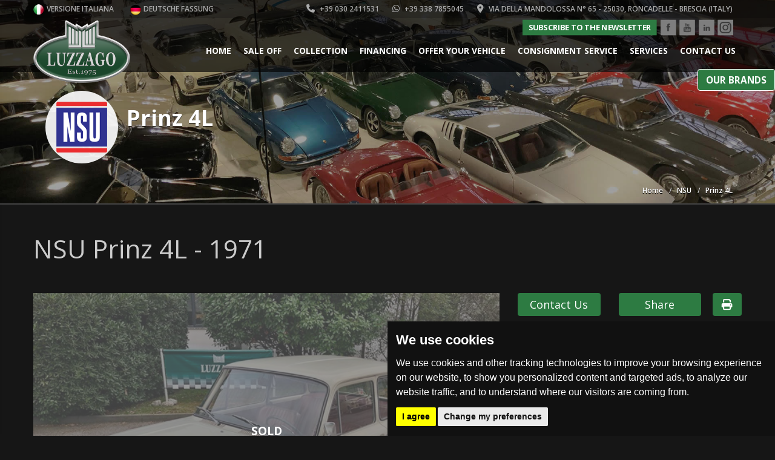

--- FILE ---
content_type: text/html; charset=UTF-8
request_url: https://luzzago.com/en/nsu-cars/prinz-4l-216
body_size: 78426
content:
<!doctype html>
<!--[if IE 7 ]> <html lang="en" class="ie7"> <![endif]-->
<!--[if IE 8 ]> <html lang="en" class="ie8"> <![endif]-->
<!--[if IE 9 ]> <html lang="en" class="ie9"> <![endif]-->
<!--[if (gt IE 9)|!(IE)]><!-->
<html lang="en">
<!--<![endif]-->
<head>
<!-- Google tag (gtag.js) -->
<script async src="https://www.googletagmanager.com/gtag/js?id=G-7KWVSP5SWK" type="text/plain" cookie-consent="tracking"></script>
<script type="text/plain" cookie-consent="tracking">
  window.dataLayer = window.dataLayer || [];
  function gtag(){dataLayer.push(arguments);}
  gtag('js', new Date());

  gtag('config', 'G-7KWVSP5SWK');
</script>

<meta charset="utf-8">
<meta name="viewport" content="width=device-width, initial-scale=1, maximum-scale=5">
<link rel="shortcut icon" href="/img/favicon.png" type="image/x-icon">
<link rel="icon" href="/img/favicon.png" type="image/x-icon">

<!-- Bootstrap core CSS -->
<link href="/css/bootstrap.min.css" rel="stylesheet">

<!-- HTML5 shiv and Respond.js IE8 support of HTML5 elements and media queries -->
<!--[if lt IE 9]>
      <script src="js/html5shiv.js"></script>
      <script src="js/respond.min.js"></script>
    <![endif]-->

<link rel="stylesheet" type="text/css" href="https://fonts.googleapis.com/css?family=Yellowtail%7COpen%20Sans%3A400%2C300%2C600%2C700%2C800" media="screen" />
<!-- Custom styles for this template -->
<link href="/css/font-awesome.min.css" rel="stylesheet" type="text/css" media="all">
<link rel="stylesheet" href="/css/flexslider.css" type="text/css" media="screen" />
<link rel="stylesheet" href="/css/jquery.bxslider.css" type="text/css" media="screen" />
<link href="/css/jquery.fancybox.min.css" rel="stylesheet">
<link href="/css/jquery.selectbox.css" rel="stylesheet">

<link href="/css/mobile.css" rel="stylesheet">
<link rel="stylesheet" type="text/css" href="/css/settings.css" media="screen" />
<link href="/css/animate.min.css" rel="stylesheet">
<link href="/css/ts.css" type="text/css" rel="stylesheet">
<link href="/css/style.css?v=2" rel="stylesheet">

<script src="/js/fontawesome.js"></script>

<meta name="facebook-domain-verification" content="jjff8vc65f24mn38tafgyf2slrbztn" />

<!-- Facebook Pixel Code -->
<script type="text/plain" cookie-consent="targeting">
!function(f,b,e,v,n,t,s)
{if(f.fbq)return;n=f.fbq=function(){n.callMethod?
n.callMethod.apply(n,arguments):n.queue.push(arguments)};
if(!f._fbq)f._fbq=n;n.push=n;n.loaded=!0;n.version='2.0';
n.queue=[];t=b.createElement(e);t.async=!0;
t.src=v;s=b.getElementsByTagName(e)[0];
s.parentNode.insertBefore(t,s)}(window,document,'script',
'https://connect.facebook.net/en_US/fbevents.js');
 fbq('init', '834132207660310'); 
fbq('track', 'PageView');
</script>
<noscript>
 <img height="1" width="1" 
src="https://www.facebook.com/tr?id=834132207660310&ev=PageView
&noscript=1"/>
</noscript>
<!-- End Facebook Pixel Code -->


<title>NSU Prinz 4L Classic Cars for sale at Luzzago 1975 in Brescia</title>

<meta property="og:image" content="https://luzzago.com/public/veicoli/Luzzago%20-%20Audi%20NSU%20Prinz%204%201971%20(1).jpeg" />
<meta property="og:site_name" content="Luzzago 1975" />

<link rel="alternate" hreflang="it" href="https://luzzago.com/it/nsu-auto/prinz-4l-216">
<link rel="alternate" hreflang="de" href="https://luzzago.com/de/nsu-autos/prinz-4l-216">
<link rel="alternate" hreflang="en" href="https://luzzago.com/en/nsu-cars/prinz-4l-216">


</head>

<body>

<div class="loading"><span class="loader"></span></div>
<!--Header Start-->
<header  data-spy="affix" data-offset-top="1" class="clearfix en">
    <section class="toolbar">
        <div class="container">
            <div class="row">
                <div class="col-xs-12 col-sm-4 left_bar">
                    <ul class="left-none mnlingue">
						<li><a href="/it"><img alt="Versione italiana" src="/img/it.png"> Versione italiana</a></li>                        						<li><a href="/de"><img alt="Deutsche Fassung" src="/img/de.png"> Deutsche Fassung</a></li>                    </ul>
                </div>
                <div class="col-sm-8 col-xs-4 inditop">
                    <ul class="right-none pull-right company_info">
                        <li><a href="tel:+390302411531"><i class="fa fa-phone"></i>  +39 030 2411531</a></li>
						<li><a href="https://wa.me/+393387855045"><i class="fa fa-whatsapp"></i>  +39 338 7855045</a></li>
                        <li class="address"><a href="#"><i class="fa fa-map-marker"></i>  Via della Mandolossa n° 65 - 25030, Roncadelle - Brescia (Italy)</a></li>
                    </ul>
					
                <ul class="social">
					<li><a class="snl" class="" href="https://app.emailchef.com/signup/form/7o22666s726q5s6964223n2235373938227q/en" target="_blank">Subscribe to the newsletter</a></li>
                    <li><a title="Facebook" class="sc-1" href="https://it-it.facebook.com/luzzago1975srl/" target="_blank"></a></li>
                    <li><a title="Youtube" class="sc-3" href="https://www.youtube.com/channel/UCWBfeyOfLa0VBhN6uDyto1A" target="_blank"></a></li>
                    <li><a title="LinkedIn" class="sc-5" href="https://www.linkedin.com/company/luzzago-1975/?originalSubdomain=it" target="_blank"></a></li>
					<li><a title="Instagram" class="sc-11" href="https://www.instagram.com/luzzago1975srl/" target="_blank"></a></li>
                </ul>
					
					
					
                </div>
            </div>
        </div>
        <div class="toolbar_shadow"></div>
    </section>
    <div class="bottom-header" >
	
	
		<div class="nosma nos2 default-btn">Our brands</div>
		
		
		
<div class="nostrimarchi">
	<span>&#10006;</span>
				
	<h3><div>Our brands</div><div class="cosa"></div></h3>
				

	<h4>Cars</h4>							
	<a class="" href="/en/alfa-romeo-cars"><img alt="Alfa Romeo" src="/public/logo/1200px-Alfa_Romeo_2015.svg.png">Alfa Romeo <i></i></a>
								
	<a class="" href="/en/alpina-cars"><img alt="Alpina" src="/public/logo/Alpina-Logo_wine.png">Alpina <i></i></a>
								
	<a class="" href="/en/amilcar-cars"><img alt="Amilcar" src="/public/logo/fqgu51fz_xq1_MARC_122.png">Amilcar <i></i></a>
								
	<a class="" href="/en/aston-martin-cars"><img alt="Aston Martin" src="/public/logo/Aston-Martin-Logo-1984.png">Aston Martin <i></i></a>
								
	<a class="" href="/en/audi-cars"><img alt="Audi" src="/public/logo/audi-logo-2.png">Audi <i></i></a>
								
	<a class="" href="/en/austin-cars"><img alt="Austin" src="/public/logo/Austinbadge1982.png">Austin <i></i></a>
								
	<a class="" href="/en/austin-healey-cars"><img alt="Austin-Healey" src="/public/logo/205-2055325_png-austin-healey.png">Austin-Healey <i></i></a>
								
	<a class="" href="/en/bentley-cars"><img alt="Bentley" src="/public/logo/Bentley-Logo(2).png">Bentley <i></i></a>
								
	<a class="" href="/en/bmw-cars"><img alt="BMW" src="/public/logo/BMW-logo-2000-2048x2048.png">BMW <i></i></a>
								
	<a class="" href="/en/cadillac-cars"><img alt="Cadillac" src="/public/logo/1296745873270.png">Cadillac <i></i></a>
								
	<a class="" href="/en/chevrolet-cars"><img alt="Chevrolet" src="/public/logo/Chevrolet-Logo-1914-1934.png">Chevrolet <i></i></a>
								
	<a class="" href="/en/citroen-cars"><img alt="Citro&euml;n" src="/public/logo/Citro%C3%ABn-1959-logo.png">Citroën <i></i></a>
								
	<a class="" href="/en/daimler-cars"><img alt="Daimler" src="/public/logo/qqqq.png">Daimler <i></i></a>
								
	<a class="" href="/en/dkw-cars"><img alt="DKW" src="/public/logo/DKW-Auto-Union-logo-2048x2048.png">DKW <i></i></a>
								
	<a class="" href="/en/ferrari-cars"><img alt="Ferrari" src="/public/logo/ferrari_logo_Spa-652x1024.png">Ferrari <i></i></a>
								
	<a class="" href="/en/fiat-cars"><img alt="Fiat" src="/public/logo/fiat-logo-74FD7B2BD1-seeklogo_com.png">Fiat <i></i></a>
								
	<a class="" href="/en/ford-cars"><img alt="Ford" src="/public/logo/Ford-Logo.png">Ford <i></i></a>
								
	<a class="" href="/en/geko-cars"><img alt="Geko" src="/public/logo/GEKOSPORTPROTOTIPO.png">Geko <i></i></a>
								
	<a class="" href="/en/honda-cars"><img alt="Honda" src="/public/logo/2560px-Honda(1).svg.png">Honda <i></i></a>
								
	<a class="" href="/en/innocenti-cars"><img alt="Innocenti" src="/public/logo/Innocenti-Stemma.png">Innocenti <i></i></a>
								
	<a class="" href="/en/jaguar-cars"><img alt="Jaguar" src="/public/logo/Senza%20titolo-1(1).png">Jaguar <i></i></a>
								
	<a class="" href="/en/lamborghini-cars"><img alt="Lamborghini" src="/public/logo/Lamborghini-Logo_wine.png">Lamborghini <i></i></a>
								
	<a class="" href="/en/lancia-cars"><img alt="Lancia" src="/public/logo/logo-lancia-1929(1).png">Lancia <i></i></a>
								
	<a class="" href="/en/land-rover-cars"><img alt="Land Rover" src="/public/logo/Land-Rover-Logo.png">Land Rover <i></i></a>
								
	<a class="" href="/en/lotus-cars"><img alt="Lotus" src="/public/logo/Logo_della_Lotus.svg.png">Lotus <i></i></a>
								
	<a class="" href="/en/maserati-cars"><img alt="Maserati" src="/public/logo/1200px-Logo_della_Maserati.svg.png">Maserati <i></i></a>
								
	<a class="" href="/en/mercedes-benz-cars"><img alt="Mercedes-Benz" src="/public/logo/86-860302_mercedes-benz-logo-png-transparent-vintage-mercedes-benz.png">Mercedes-Benz <i></i></a>
								
	<a class="" href="/en/mg-cars"><img alt="MG" src="/public/logo/MG-logo-.png">MG <i></i></a>
								
	<a class="" href="/en/mini-cars"><img alt="Mini" src="/public/logo/2560px-MINI_logo(3).svg.png">Mini <i></i></a>
								
	<a class="" href="/en/mitsubishi-cars"><img alt="Mitsubishi" src="/public/logo/1693316794mitsubishi-logo-png.png">Mitsubishi <i></i></a>
								
	<a class="" href="/en/morgan-cars"><img alt="Morgan" src="/public/logo/Morgan-symbol-black-1366x768(1).png">Morgan <i></i></a>
								
	<a class="" href="/en/morris-cars"><img alt="Morris" src="/public/logo/Morris_Motors_badge.png">Morris <i></i></a>
								
	<a class="" href="/en/nash-healey-cars"><img alt="Nash Healey" src="/public/logo/494.png">Nash Healey <i></i></a>
								
	<a class="" href="/en/nissan-cars"><img alt="Nissan" src="/public/logo/logo-nissan-first-current(1).png">Nissan <i></i></a>
								
	<a class="" href="/en/nsu-cars"><img alt="NSU" src="/public/logo/NSU_1960_Logo.svg.png">NSU <i></i></a>
								
	<a class="" href="/en/panther-cars"><img alt="Panther" src="/public/logo/2296840_4734d.PNG">Panther <i></i></a>
								
	<a class="" href="/en/porsche-cars"><img alt="Porsche" src="/public/logo/Logo_della_Porsche.svg.png">Porsche <i></i></a>
								
	<a class="" href="/en/renault-cars"><img alt="Renault" src="/public/logo/png-transparent-renault-5-renault-16-renault-4-car-renault-logo-angle-text-rectangle-thumbnail.png">Renault <i></i></a>
								
	<a class="" href="/en/rolls-royce-cars"><img alt="Rolls-Royce" src="/public/logo/Rolls-Royce-Motor-Cars-Logo-1998-2020.png">Rolls-Royce <i></i></a>
								
	<a class="" href="/en/siata-cars"><img alt="Siata" src="/public/logo/Logo_siata.png">Siata <i></i></a>
								
	<a class="" href="/en/simca-cars"><img alt="Simca" src="/public/logo/Simca-logo-2048x2048.png">Simca <i></i></a>
								
	<a class="" href="/en/studebaker-cars"><img alt="Studebaker" src="/public/logo/Studebaker_Wheel_Logo_black_00_jpg(1).png">Studebaker <i></i></a>
								
	<a class="" href="/en/subaru-cars"><img alt="Subaru" src="/public/logo/Subaru-Logo.png">Subaru <i></i></a>
								
	<a class="" href="/en/sunbeam-cars"><img alt="Sunbeam" src="/public/logo/sunbeam-logo-png_seeklogo-176008.png">Sunbeam <i></i></a>
								
	<a class="" href="/en/triumph-cars"><img alt="Triumph" src="/public/logo/613-6137513_triumph-logo-png-triumph-car-transparent-png.png">Triumph <i></i></a>
								
	<a class="" href="/en/volkswagen-cars"><img alt="Volkswagen" src="/public/logo/1200px-Logo_della_Volkswagen.svg.png">Volkswagen <i></i></a>
		
	<h4>Motorbikes</h4>							
	<a class="" href="/en/benelli-motorcycles"><img alt="Benelli" src="/public/logo/kisspng-benelli-q-j-srl-motorcycle-logo-image-5be38112438f83_0711788415416363702767.jpg">Benelli <i></i></a>
								
	<a class="" href="/en/bmw-motorcycles"><img alt="BMW" src="/public/logo/BMW-logo-2000-2048x2048.png">BMW <i></i></a>
								
	<a class="" href="/en/ducati-motorcycles"><img alt="Ducati" src="/public/logo/Ducati_red_logo.PNG">Ducati <i></i></a>
								
	<a class="" href="/en/honda-motorcycles"><img alt="Honda" src="/public/logo/1200px-Honda_Logo(2).svg.png">Honda <i></i></a>
								
	<a class="" href="/en/kawasaki-motorcycles"><img alt="Kawasaki" src="/public/logo/Senza%20titolo-1.png">Kawasaki <i></i></a>
								
	<a class="" href="/en/moto-guzzi-motorcycles"><img alt="Moto Guzzi" src="/public/logo/Moto_Guzzi-logo-77E7FD7F3D-seeklogo_com.png">Moto Guzzi <i></i></a>
								
	<a class="" href="/en/nsu-motorcycles"><img alt="NSU" src="/public/logo/download(1).png">NSU <i></i></a>
								
	<a class="" href="/en/ossa-motorcycles"><img alt="Ossa" src="/public/logo/OSSA_4in_rdn_Master_1024x1024.png">Ossa <i></i></a>
								
	<a class="" href="/en/polaris-motorcycles"><img alt="Polaris" src="/public/logo/Polaris.png">Polaris <i></i></a>
								
	<a class="" href="/en/royal-enfield-motorcycles"><img alt="Royal Enfield" src="/public/logo/logo-royal-enfield-black.png">Royal Enfield <i></i></a>
								
	<a class="" href="/en/suzuki-motorcycles"><img alt="Suzuki" src="/public/logo/1200px-Logo_della_Suzuki.svg.png">Suzuki <i></i></a>
								
	<a class="" href="/en/swm-motorcycles"><img alt="SWM" src="/public/logo/SWM.png">SWM <i></i></a>
								
	<a class="" href="/en/yamaha-motorcycles"><img alt="Yamaha" src="/public/logo/yamaha-3d-logo-536481376E-seeklogo_com.png">Yamaha <i></i></a>
		
	
		
</div>		

	
	
	
	
        <div class="container">
            <nav class="navbar navbar-default" role="navigation">
                <div class="container-fluid"> 
                    <!-- Brand and toggle get grouped for better mobile display -->
                    <div class="navbar-header">
                        <button type="button" class="navbar-toggle" data-toggle="collapse" data-target="#bs-example-navbar-collapse-1"> <span class="sr-only">Toggle navigation</span> <span class="icon-bar"></span> <span class="icon-bar"></span> <span class="icon-bar"></span> </button>
                        <a class="navbar-brand" href="/en"><img alt="Luzzago 1975, Brescia. Vendita auto d'epoca e storiche - Classic and historic cars sales - Verkauf von Oldtimern und historischen Autos" src="/img/luzzago.png"></a> </div>
                    
                    <!-- Collect the nav links, forms, and other content for toggling -->
                    <div class="collapse navbar-collapse" id="bs-example-navbar-collapse-1">
                    	<div class="nosma nos1 default-btn">Our brands</div>
                        <ul class="nav navbar-nav pull-right">
                            <!--li class="active"><a href="/en">Home</a></li>
							<li class="dropdown"><a class="dropdown-toggle" data-toggle="dropdown" href="#">In vendita <b class="caret"></b></a>
                                        <ul class="dropdown-menu">
                                            <li><a class="mbrand" data-w="a1" href="#">Auto d'epoca</a></li>
											<li><a class="mbrand" data-w="a2" href="#">Motociclette</a></li>
											<li><a class="mbrand" data-w="a3" href="#">In arrivo</a></li>
											<li><a class="mbrand" data-w="a4" href="#">Automobili visibili su appuntamento</a></li>
											<li><a class="mbrand" data-w="a5" href="#">Vendute</a></li>
											<li><a class="mbrand" data-w="a6" href="#">Collezione privata</a></li>
                                        </ul>
							
							</li-->
							
														
							
							<li class="">
								<a  href="/en">Home</a>
															
							</li>
														
							
							<li class="">
								<a  href="/en/sale-off">Sale Off</a>
															
							</li>
														
							
							<li class="dropdown">
								<a class="dropdown-toggle" data-toggle="dropdown" href="/en/collection">Collection</a>
								                                <ul class="dropdown-menu">
								<li><a href="/en/collection">Discover the collection</a></li>									<li><a href="/en/collection/cars">Cars</a></li><li><a href="/en/collection/motorcycles">Motorcycles</a></li><li><a href="/en/collection/virtual-tour-of-our-headquarters">Virtual Tour of Our Headquarters</a></li>								</ul>
                                							
							</li>
														
							
							<li class="">
								<a  href="/en/financing">Financing</a>
															
							</li>
														
							
							<li class="">
								<a  href="/en/offer-your-vehicle">Offer your vehicle</a>
															
							</li>
														
							
							<li class="">
								<a  href="/en/consignment-service">Consignment service</a>
															
							</li>
														
							
							<li class="dropdown">
								<a class="dropdown-toggle" data-toggle="dropdown" href="/en/services">Services</a>
								                                <ul class="dropdown-menu">
								<li><a href="/en/services">Services</a></li>									<li><a href="/en/services/pictures-vehicles">Pictures Vehicles</a></li><li><a href="/en/services/sales-advise">Sales advise</a></li><li><a href="/en/services/shipping">Shipping</a></li><li><a href="/en/services/blog-and-news">Blog &amp; News</a></li><li><a href="/en/services/press">Press</a></li>								</ul>
                                							
							</li>
														
							
							<li class="dropdown">
								<a class="dropdown-toggle" data-toggle="dropdown" href="/en/contact-us">Contact us</a>
								                                <ul class="dropdown-menu">
								<li><a href="/en/contact-us">Contact us</a></li>									<li><a href="/en/contact-us/about-us">About us</a></li>								</ul>
                                							
							</li>
							
                        </ul>
                    </div>
                    <!-- /.navbar-collapse --> 
                </div>
                <!-- /.container-fluid --> 
            </nav>
        </div>
        <div class="header_shadow"></div>
    </div>
</header>
<!--Header End-->


<div class="clearfix"></div>
<section  id="secondary-banner" class="dynamic-image-8">
    <div class="container">
        <div class="row">
            <div class="col-xs-12">
			
				<div class="logoma"><img alt="NSU" src="/public/logo/NSU_1960_Logo.svg.png"></div>
                <h1 class="h1">Prinz 4L</h1>
                				
				
					<ul class="breadcrumb">
						<li><a href="/en">Home</a></li>
						<li><a href="/en/nsu-cars">NSU</a></li>
						<li><span>Prinz 4L</span></li>
					</ul>
				
            </div>

        </div>
    </div>
	
	

	
	
	
</section>



<div class="clearfix"></div>


<section class="content">
    <div class="container">
        <div class="inner-page1 margin-bottom-none">
            <section class="car-block-wrap padding-bottom-40">
                <div class="container">
                    <div class="row pagina">
						<div class="col-md-8"><h1 style="font-size:42px">NSU Prinz 4L - 1971</h1></div>
						<div class="col-md-4">
												

																				
						
						<!--h2 style="font-size:42px; text-align:right">€ 4.500</h2-->
						</div>
						<div class="col-md-8 testo">
							
							<div style="position:relative">
							<img class="imgprod" alt="NSU Prinz 4L - 1971" src="/public/veicoli/Luzzago%20-%20Audi%20NSU%20Prinz%204%201971%20(1).jpeg">
							
																										<div class="sold">Sold</div>
																										
																										
																										
													
																										
																										
													
							
							</div>
							
							
																					
														
							
							
						<br><h3>Gallery</h3><div class="gallery">						
						
							<a data-fancybox="gallery" data-caption="" title="" href="/public/veicoli/f216/luzzago-audi-nsu-prinz-4-1971-1-2023-04-27-14-28-42.jpeg" >
															<img title="" alt="" title="" src="/public/veicoli/f216/luzzago-audi-nsu-prinz-4-1971-1-2023-04-27-14-28-42.jpeg">
							</a>
							
						
												
						
							<a data-fancybox="gallery" data-caption="" title="" href="/public/veicoli/f216/luzzago-audi-nsu-prinz-4-1971-2-2023-04-27-14-28-42.jpeg" >
															<img title="" alt="" title="" src="/public/veicoli/f216/luzzago-audi-nsu-prinz-4-1971-2-2023-04-27-14-28-42.jpeg">
							</a>
							
						
												
						
							<a data-fancybox="gallery" data-caption="" title="" href="/public/veicoli/f216/luzzago-audi-nsu-prinz-4-1971-3-2023-04-27-14-28-42.jpeg" >
															<img title="" alt="" title="" src="/public/veicoli/f216/luzzago-audi-nsu-prinz-4-1971-3-2023-04-27-14-28-42.jpeg">
							</a>
							
						
												
						
							<a data-fancybox="gallery" data-caption="" title="" href="/public/veicoli/f216/luzzago-audi-nsu-prinz-4-1971-4-2023-04-27-14-28-42.jpeg" >
															<img title="" alt="" title="" src="/public/veicoli/f216/luzzago-audi-nsu-prinz-4-1971-4-2023-04-27-14-28-42.jpeg">
							</a>
							
						
												
						
							<a data-fancybox="gallery" data-caption="" title="" href="/public/veicoli/f216/luzzago-audi-nsu-prinz-4-1971-5-2023-04-27-14-28-42.jpeg" >
															<img title="" alt="" title="" src="/public/veicoli/f216/luzzago-audi-nsu-prinz-4-1971-5-2023-04-27-14-28-42.jpeg">
							</a>
							
						
												
						
							<a data-fancybox="gallery" data-caption="" title="" href="/public/veicoli/f216/luzzago-audi-nsu-prinz-4-1971-6-2023-04-27-14-28-42.jpeg" >
															<img title="" alt="" title="" src="/public/veicoli/f216/luzzago-audi-nsu-prinz-4-1971-6-2023-04-27-14-28-42.jpeg">
							</a>
							
						
												
						
							<a data-fancybox="gallery" data-caption="" title="" href="/public/veicoli/f216/luzzago-audi-nsu-prinz-4-1971-7-2023-04-27-14-28-42.jpeg" >
															<img title="" alt="" title="" src="/public/veicoli/f216/luzzago-audi-nsu-prinz-4-1971-7-2023-04-27-14-28-42.jpeg">
							</a>
							
						
												
						
							<a data-fancybox="gallery" data-caption="" title="" href="/public/veicoli/f216/luzzago-audi-nsu-prinz-4-1971-8-2023-04-27-14-28-42.jpeg" >
															<img title="" alt="" title="" src="/public/veicoli/f216/luzzago-audi-nsu-prinz-4-1971-8-2023-04-27-14-28-42.jpeg">
							</a>
							
						
												
						
							<a data-fancybox="gallery" data-caption="" title="" href="/public/veicoli/f216/luzzago-audi-nsu-prinz-4-1971-9-2023-04-27-14-28-42.jpeg" >
															<img title="" alt="" title="" src="/public/veicoli/f216/luzzago-audi-nsu-prinz-4-1971-9-2023-04-27-14-28-42.jpeg">
							</a>
							
						
												
						
							<a data-fancybox="gallery" data-caption="" title="" href="/public/veicoli/f216/luzzago-audi-nsu-prinz-4-1971-10-2023-04-27-14-28-42.jpeg" >
															<img title="" alt="" title="" src="/public/veicoli/f216/luzzago-audi-nsu-prinz-4-1971-10-2023-04-27-14-28-42.jpeg">
							</a>
							
						
												
						
							<a data-fancybox="gallery" data-caption="" title="" href="/public/veicoli/f216/luzzago-audi-nsu-prinz-4-1971-11-2023-04-27-14-28-42.jpeg" >
															<img title="" alt="" title="" src="/public/veicoli/f216/luzzago-audi-nsu-prinz-4-1971-11-2023-04-27-14-28-42.jpeg">
							</a>
							
						
												
						
							<a data-fancybox="gallery" data-caption="" title="" href="/public/veicoli/f216/luzzago-audi-nsu-prinz-4-1971-12-2023-04-27-14-28-42.jpeg" >
															<img title="" alt="" title="" src="/public/veicoli/f216/luzzago-audi-nsu-prinz-4-1971-12-2023-04-27-14-28-42.jpeg">
							</a>
							
						
												
						
							<a data-fancybox="gallery" data-caption="" title="" href="/public/veicoli/f216/luzzago-audi-nsu-prinz-4-1971-13-2023-04-27-14-28-42.jpeg" >
															<img title="" alt="" title="" src="/public/veicoli/f216/luzzago-audi-nsu-prinz-4-1971-13-2023-04-27-14-28-42.jpeg">
							</a>
							
						
												
						
							<a data-fancybox="gallery" data-caption="" title="" href="/public/veicoli/f216/luzzago-audi-nsu-prinz-4-1971-14-2023-04-27-14-28-42.jpeg" >
															<img title="" alt="" title="" src="/public/veicoli/f216/luzzago-audi-nsu-prinz-4-1971-14-2023-04-27-14-28-42.jpeg">
							</a>
							
						
												
						
							<a data-fancybox="gallery" data-caption="" title="" href="/public/veicoli/f216/luzzago-audi-nsu-prinz-4-1971-15-2023-04-27-14-28-42.jpeg" >
															<img title="" alt="" title="" src="/public/veicoli/f216/luzzago-audi-nsu-prinz-4-1971-15-2023-04-27-14-28-42.jpeg">
							</a>
							
						
												
						
							<a data-fancybox="gallery" data-caption="" title="" href="/public/veicoli/f216/luzzago-audi-nsu-prinz-4-1971-16-2023-04-27-14-28-43.jpeg" >
															<img title="" alt="" title="" src="/public/veicoli/f216/luzzago-audi-nsu-prinz-4-1971-16-2023-04-27-14-28-43.jpeg">
							</a>
							
						
												
						
							<a data-fancybox="gallery" data-caption="" title="" href="/public/veicoli/f216/luzzago-audi-nsu-prinz-4-1971-17-2023-04-27-14-28-43.jpeg" >
															<img title="" alt="" title="" src="/public/veicoli/f216/luzzago-audi-nsu-prinz-4-1971-17-2023-04-27-14-28-43.jpeg">
							</a>
							
						
												
						
							<a data-fancybox="gallery" data-caption="" title="" href="/public/veicoli/f216/luzzago-audi-nsu-prinz-4-1971-18-2023-04-27-14-28-43.jpeg" >
															<img title="" alt="" title="" src="/public/veicoli/f216/luzzago-audi-nsu-prinz-4-1971-18-2023-04-27-14-28-43.jpeg">
							</a>
							
						
												
						
							<a data-fancybox="gallery" data-caption="" title="" href="/public/veicoli/f216/luzzago-audi-nsu-prinz-4-1971-19-2023-04-27-14-28-43.jpeg" >
															<img title="" alt="" title="" src="/public/veicoli/f216/luzzago-audi-nsu-prinz-4-1971-19-2023-04-27-14-28-43.jpeg">
							</a>
							
						
												
						
							<a data-fancybox="gallery" data-caption="" title="" href="/public/veicoli/f216/luzzago-audi-nsu-prinz-4-1971-20-2023-04-27-14-28-43.jpeg" >
															<img title="" alt="" title="" src="/public/veicoli/f216/luzzago-audi-nsu-prinz-4-1971-20-2023-04-27-14-28-43.jpeg">
							</a>
							
						
												
						
							<a data-fancybox="gallery" data-caption="" title="" href="/public/veicoli/f216/luzzago-audi-nsu-prinz-4-1971-21-2023-04-27-14-28-43.jpeg" >
															<img title="" alt="" title="" src="/public/veicoli/f216/luzzago-audi-nsu-prinz-4-1971-21-2023-04-27-14-28-43.jpeg">
							</a>
							
						
												
						
							<a data-fancybox="gallery" data-caption="" title="" href="/public/veicoli/f216/luzzago-audi-nsu-prinz-4-1971-22-2023-04-27-14-28-59.jpeg" >
															<img title="" alt="" title="" src="/public/veicoli/f216/luzzago-audi-nsu-prinz-4-1971-22-2023-04-27-14-28-59.jpeg">
							</a>
							
						
												
						
							<a data-fancybox="gallery" data-caption="" title="" href="/public/veicoli/f216/luzzago-audi-nsu-prinz-4-1971-23-2023-04-27-14-28-59.jpeg" >
															<img title="" alt="" title="" src="/public/veicoli/f216/luzzago-audi-nsu-prinz-4-1971-23-2023-04-27-14-28-59.jpeg">
							</a>
							
						
												
						
							<a data-fancybox="gallery" data-caption="" title="" href="/public/veicoli/f216/luzzago-audi-nsu-prinz-4-1971-24-2023-04-27-14-28-59.jpeg" >
															<img title="" alt="" title="" src="/public/veicoli/f216/luzzago-audi-nsu-prinz-4-1971-24-2023-04-27-14-28-59.jpeg">
							</a>
							
						
												
						
							<a data-fancybox="gallery" data-caption="" title="" href="/public/veicoli/f216/luzzago-audi-nsu-prinz-4-1971-25-2023-04-27-14-28-59.jpeg" >
															<img title="" alt="" title="" src="/public/veicoli/f216/luzzago-audi-nsu-prinz-4-1971-25-2023-04-27-14-28-59.jpeg">
							</a>
							
						
												
						
							<a data-fancybox="gallery" data-caption="" title="" href="/public/veicoli/f216/luzzago-audi-nsu-prinz-4-1971-26-2023-04-27-14-28-59.jpeg" >
															<img title="" alt="" title="" src="/public/veicoli/f216/luzzago-audi-nsu-prinz-4-1971-26-2023-04-27-14-28-59.jpeg">
							</a>
							
						
												
						
							<a data-fancybox="gallery" data-caption="" title="" href="/public/veicoli/f216/luzzago-audi-nsu-prinz-4-1971-27-2023-04-27-14-28-59.jpeg" >
															<img title="" alt="" title="" src="/public/veicoli/f216/luzzago-audi-nsu-prinz-4-1971-27-2023-04-27-14-28-59.jpeg">
							</a>
							
						
												
						
							<a data-fancybox="gallery" data-caption="" title="" href="/public/veicoli/f216/luzzago-audi-nsu-prinz-4-1971-28-2023-04-27-14-28-59.jpeg" >
															<img title="" alt="" title="" src="/public/veicoli/f216/luzzago-audi-nsu-prinz-4-1971-28-2023-04-27-14-28-59.jpeg">
							</a>
							
						
												
						
							<a data-fancybox="gallery" data-caption="" title="" href="/public/veicoli/f216/luzzago-audi-nsu-prinz-4-1971-29-2023-04-27-14-28-59.jpeg" >
															<img title="" alt="" title="" src="/public/veicoli/f216/luzzago-audi-nsu-prinz-4-1971-29-2023-04-27-14-28-59.jpeg">
							</a>
							
						
												
						
							<a data-fancybox="gallery" data-caption="" title="" href="/public/veicoli/f216/luzzago-audi-nsu-prinz-4-1971-30-2023-04-27-14-28-59.jpeg" >
															<img title="" alt="" title="" src="/public/veicoli/f216/luzzago-audi-nsu-prinz-4-1971-30-2023-04-27-14-28-59.jpeg">
							</a>
							
						
												
						
							<a data-fancybox="gallery" data-caption="" title="" href="/public/veicoli/f216/luzzago-audi-nsu-prinz-4-1971-31-2023-04-27-14-28-59.jpeg" >
															<img title="" alt="" title="" src="/public/veicoli/f216/luzzago-audi-nsu-prinz-4-1971-31-2023-04-27-14-28-59.jpeg">
							</a>
							
						
												
						
							<a data-fancybox="gallery" data-caption="" title="" href="/public/veicoli/f216/luzzago-audi-nsu-prinz-4-1971-32-2023-04-27-14-28-59.jpeg" >
															<img title="" alt="" title="" src="/public/veicoli/f216/luzzago-audi-nsu-prinz-4-1971-32-2023-04-27-14-28-59.jpeg">
							</a>
							
						
						</div>								
							
							

						</div>
						
						<div class="col-md-4">
						
						
								<div class="row">
									<div class="col-xs-5 ">
										<a id="cco" style="width:100%; display:block" href="#" class="default-btn pull-right action_button lg-button">Contact Us</a>
										<div style="position:relative; clear:both">
											<div id="co">
											<i class="fa fa-phone"></i> <a href="tel:+390302411531">+39 030 2411531</a><br>
											<i class="fa fa-whatsapp"></i>  <a href="https://wa.me/+393387855045">+39 338 7855045</a><br>
											<i class="fa fa-whatsapp"></i>  <a href="https://wa.me/+393355350022">+39 335 5350022</a><br>
											<i class="fa fa-envelope"></i> <a href="mailto:info@luzzago.com">info@luzzago.com</a><br>
											</div>
										</div>										
										
									</div>	
									
									<div class="col-xs-5 ">
										<a id="cco1" style="width:100%; display:block" href="#" class="default-btn pull-right action_button lg-button">Share</a>
										<div style="position:relative; clear:both">
											<div id="co1">
											
											
												<!-- Sharingbutton wa -->
												<a class="resp-sharing-button__link" href="https://api.whatsapp.com/send?phone=&text=Luzzago+1975+%7C+NSU+Prinz+4L+-+1971+%7C+https%3A%2F%2Fluzzago.com%2Fen%2Fnsu-cars%2Fprinz-4l-216" target="_blank" rel="noopener" aria-label="WhatsApp">
												  <div class="resp-sharing-button resp-sharing-button--wa resp-sharing-button--medium"><div aria-hidden="true" class="resp-sharing-button__icon resp-sharing-button__icon--solid">
													<i class="fa fa-whatsapp" aria-hidden="true"></i></div>&nbsp; WhatsApp</div>
												</a>
												
												
												<!-- Sharingbutton email -->
												<a class="resp-sharing-button__link" href="mailto:?body=Luzzago+1975+%7C+NSU+Prinz+4L+-+1971+%7C+https%3A%2F%2Fluzzago.com%2Fen%2Fnsu-cars%2Fprinz-4l-216&subject=Luzzago+1975+%7C+NSU+Prinz+4L+-+1971+%7C+https%3A%2F%2Fluzzago.com%2Fen%2Fnsu-cars%2Fprinz-4l-216"  rel="noopener" aria-label="WhatsApp">
												  <div class="resp-sharing-button resp-sharing-button--email resp-sharing-button--medium"><div aria-hidden="true" class="resp-sharing-button__icon resp-sharing-button__icon--solid">
													<i class="fa fa-envelope" aria-hidden="true"></i></div>&nbsp; Email</div>
												</a>
											

												<!-- Sharingbutton Facebook -->
												<a class="resp-sharing-button__link" href="https://facebook.com/sharer/sharer.php?u=https://luzzago.com/en/nsu-cars/prinz-4l-216" target="_blank" rel="noopener" aria-label="Facebook">
												  <div class="resp-sharing-button resp-sharing-button--facebook resp-sharing-button--medium"><div aria-hidden="true" class="resp-sharing-button__icon resp-sharing-button__icon--solid">
													<svg xmlns="http://www.w3.org/2000/svg" viewBox="0 0 24 24"><path d="M18.77 7.46H14.5v-1.9c0-.9.6-1.1 1-1.1h3V.5h-4.33C10.24.5 9.5 3.44 9.5 5.32v2.15h-3v4h3v12h5v-12h3.85l.42-4z"/></svg></div>Facebook</div>
												</a>

												<!-- Sharingbutton Twitter -->
												<a class="resp-sharing-button__link" href="https://twitter.com/intent/tweet/?text=Luzzago&amp;url=https://luzzago.com/en/nsu-cars/prinz-4l-216" target="_blank" rel="noopener" aria-label="Twitter">
												  <div class="resp-sharing-button resp-sharing-button--twitter resp-sharing-button--medium"><div aria-hidden="true" class="resp-sharing-button__icon resp-sharing-button__icon--solid">
													<svg xmlns="http://www.w3.org/2000/svg" viewBox="0 0 24 24"><path d="M23.44 4.83c-.8.37-1.5.38-2.22.02.93-.56.98-.96 1.32-2.02-.88.52-1.86.9-2.9 1.1-.82-.88-2-1.43-3.3-1.43-2.5 0-4.55 2.04-4.55 4.54 0 .36.03.7.1 1.04-3.77-.2-7.12-2-9.36-4.75-.4.67-.6 1.45-.6 2.3 0 1.56.8 2.95 2 3.77-.74-.03-1.44-.23-2.05-.57v.06c0 2.2 1.56 4.03 3.64 4.44-.67.2-1.37.2-2.06.08.58 1.8 2.26 3.12 4.25 3.16C5.78 18.1 3.37 18.74 1 18.46c2 1.3 4.4 2.04 6.97 2.04 8.35 0 12.92-6.92 12.92-12.93 0-.2 0-.4-.02-.6.9-.63 1.96-1.22 2.56-2.14z"/></svg></div>Twitter</div>
												</a>


												<!-- Sharingbutton Pinterest -->
												<a class="resp-sharing-button__link" href="https://pinterest.com/pin/create/button/?url=https://luzzago.com/en/nsu-cars/prinz-4l-216&amp;media=https://luzzago.com/en/nsu-cars/prinz-4l-216&amp;description=Luzzago" target="_blank" rel="noopener" aria-label="Pinterest">
												  <div class="resp-sharing-button resp-sharing-button--pinterest resp-sharing-button--medium"><div aria-hidden="true" class="resp-sharing-button__icon resp-sharing-button__icon--solid">
													<svg xmlns="http://www.w3.org/2000/svg" viewBox="0 0 24 24"><path d="M12.14.5C5.86.5 2.7 5 2.7 8.75c0 2.27.86 4.3 2.7 5.05.3.12.57 0 .66-.33l.27-1.06c.1-.32.06-.44-.2-.73-.52-.62-.86-1.44-.86-2.6 0-3.33 2.5-6.32 6.5-6.32 3.55 0 5.5 2.17 5.5 5.07 0 3.8-1.7 7.02-4.2 7.02-1.37 0-2.4-1.14-2.07-2.54.4-1.68 1.16-3.48 1.16-4.7 0-1.07-.58-1.98-1.78-1.98-1.4 0-2.55 1.47-2.55 3.42 0 1.25.43 2.1.43 2.1l-1.7 7.2c-.5 2.13-.08 4.75-.04 5 .02.17.22.2.3.1.14-.18 1.82-2.26 2.4-4.33.16-.58.93-3.63.93-3.63.45.88 1.8 1.65 3.22 1.65 4.25 0 7.13-3.87 7.13-9.05C20.5 4.15 17.18.5 12.14.5z"/></svg></div>Pinterest</div>
												</a>

												<!-- Sharingbutton LinkedIn -->
												<a class="resp-sharing-button__link" href="https://www.linkedin.com/shareArticle?mini=true&amp;url=https://luzzago.com/en/nsu-cars/prinz-4l-216&amp;title=Luzzago&amp;summary=Luzzago&amp;source=https://luzzago.com/en/nsu-cars/prinz-4l-216" target="_blank" rel="noopener" aria-label="LinkedIn">
												  <div class="resp-sharing-button resp-sharing-button--linkedin resp-sharing-button--medium"><div aria-hidden="true" class="resp-sharing-button__icon resp-sharing-button__icon--solid">
													<svg xmlns="http://www.w3.org/2000/svg" viewBox="0 0 24 24"><path d="M6.5 21.5h-5v-13h5v13zM4 6.5C2.5 6.5 1.5 5.3 1.5 4s1-2.4 2.5-2.4c1.6 0 2.5 1 2.6 2.5 0 1.4-1 2.5-2.6 2.5zm11.5 6c-1 0-2 1-2 2v7h-5v-13h5V10s1.6-1.5 4-1.5c3 0 5 2.2 5 6.3v6.7h-5v-7c0-1-1-2-2-2z"/></svg></div>LinkedIn</div>
												</a>
												
												


											</div>
										</div>											
										
										
									</div>
									<div class="col-xs-2 ">
										<a href="#" onclick="window.print()" class="default-btn pull-right lg-button"><i class="fa fa-print"></i></a>
									</div>
								</div>
						
						
						
							 
 
        <div class="section-padding testo" id="grazie" style="display:none; background:#FFF; width:560px; max-width:100%; font-size:20px; padding-left:20px; padding-right:20px;line-height:1.4"><b class="blu">Thank you for contacting us. We will get back to you as soon as possible</b></div>
        
        	
            <form style="max-width:600px; overflow:hidden" id="infomail" class="contact-form">
			
				<input type="hidden" name="pagina" value="NSU Prinz 4L 1971 - euro 4500">
				
				<input type="hidden" name="url" value="/en/nsu-cars/prinz-4l-216">
				
            	<h3 style="margin-top:0">Request information</h3><br />
                
              <!--div class="form-group fou">
                <input required value="" autocomplete="off" id="company" type="text" name="company" class="form-control" placeholder="La tua azienda">
              </div-->
              
              
              <div class="form-group">
                <input required onchange="$(this).val($(this).val().trim())" autocomplete="off" id="nome" type="text" name="nome" class="form-control required" placeholder=" Name and Surname (required) ">
              </div>              
                          
              <div class="form-group">
                <input required onchange="$(this).val($(this).val().trim())" autocomplete="off" id="mail" type="email" name="mail" class="form-control required" placeholder="Your email (required)">
              </div>
              
              
              <div class="form-group">
                <input autocomplete="off" id="telefono" type="text" name="telefono" class="form-control required" placeholder="Phone">
              </div>       
              

              
              
			  <div style="overflow:hidden" class="form-group">
                <textarea required onchange="$(this).val($(this).val().trim())" name="oggetto" class="form-control required" id="oggetto" placeholder="Your message"></textarea>
              </div>                      
              
			  
              <div class="form-group">
                <input autocomplete="off" onchange="$(this).val($(this).val().trim())" id="as" type="text" name="as" class="form-control required" placeholder="Enter the number TWELVE in figures (anti-spam check)">
              </div>
              
			  <div class="form-group">
                 <label style="font-weight:normal"><input required autocomplete="off" id="privacy" type="checkbox" name="privacy" class="required">&nbsp; <a target="_blank" href="/en/privacy-policy">Consent of the data subject pursuant to reg. UE 2016/679</a></label>
              </div>      
              

                            
   

            
              

              <div class="text-md-left"><button id="invia" type="submit" class="default-btn">Submit <i class="icon fa fa-send"></i></button></div>
            </form> 
            
      
							<br>
							<h3> Technical data </h3>
							<div class="container">
								<div class="row datitec">
									<div class="col-xs-6 m">Brand</div><div class="col-xs-6">NSU</div>
									<div class="clearfix"></div>
									<div class="col-xs-6 m">Model</div><div class="col-xs-6">Prinz 4L</div>
									<div class="clearfix"></div>
									<div class="col-xs-6 m">Year</div><div class="col-xs-6">1971</div>
									<div class="clearfix"></div>
									
																		<div class="col-xs-6 m">Mileage</div><div class="col-xs-6">78855 (odometer)</div>
									<div class="clearfix"></div>
																		
																		<div class="col-xs-6 m">Fuel</div><div class="col-xs-6">Benzina</div>
									<div class="clearfix"></div>
																		
																		<div class="col-xs-6 m">N. Doors</div><div class="col-xs-6">2</div>
									<div class="clearfix"></div>
																		
																		<div class="col-xs-6 m">N. of Seats</div><div class="col-xs-6">4</div>
									<div class="clearfix"></div>
																		
																		<div class="col-xs-6 m">Exterior colour</div><div class="col-xs-6">Grey</div>
									<div class="clearfix"></div>
																		
																		<div class="col-xs-6 m">Interior colour</div><div class="col-xs-6">Red</div>
									<div class="clearfix"></div>
																		
																		<div class="col-xs-6 m">Gearbox</div><div class="col-xs-6">Manuale</div>
									<div class="clearfix"></div>
																		
																		<div class="col-xs-6 m">Speed</div><div class="col-xs-6">4 + R</div>
									<div class="clearfix"></div>
																		
																		<div class="col-xs-6 m">Dysplacement</div><div class="col-xs-6">598</div>
									<div class="clearfix"></div>
																		
																		<div class="col-xs-6 m">Cylinders</div><div class="col-xs-6">2</div>
									<div class="clearfix"></div>
																		
																		<div class="col-xs-6 m">Registration plate</div><div class="col-xs-6">Italiana</div>
									<div class="clearfix"></div>
																		
																		<div class="col-xs-6 m">Driving Position</div><div class="col-xs-6">Sinistra</div>
									<div class="clearfix"></div>
																		
									
																		<div class="col-xs-6 m">KW/CV</div><div class="col-xs-6">22/30</div>
									<div class="clearfix"></div>
																		
																		<div class="col-xs-6 m">Chassis Number</div><div class="col-xs-6">0511052725</div>
									<div class="clearfix"></div>
																		
																		<div class="col-xs-6 m">Engine Number</div><div class="col-xs-6">XA 05616</div>
									<div class="clearfix"></div>
																		
									
									
									
									
									<div class="col-xs-6 m"> Availability</div><div class="col-xs-6">Venduta</div>
									<div class="clearfix"></div>
									
																		
									
									
								</div>
							</div>
							
														<h3>Optional</h3>
								<div class="ac">Black plate</div><div class="ac">Drum brakes</div><div class="ac">Matching Numbers</div><div class="ac">Steel wheels</div>								
								
														
							<hr>
							<h5><a target="_blank" href="/en/terms-of-sale"><i class="fa fa-file-text-o"></i>&nbsp; Terms of sale</a></h5>
							<h5><a target="_blank" href="/en/automotive-practices"><i class="fa fa-file-text-o"></i>&nbsp; Automotive practices</a></h5>
							
							<br>
							
							
						</div>
						

                    </div>
                </div>
            </section>
			
			
			
						
			
            <!--car-info-wrap ends-->
            <section style="margin-top:-30px" class="welcome-wrap sm-horizontal-15 interesse">
                
                <div class="recent-vehicles-wrap margin-top-30 sm-padding-left-none padding-bottom-40">
                    <div class="row">
                        <div class="col-lg-2 col-md-2 col-sm-4 col-xs-12 recent-vehicles padding-left-none">
                            <h5 class="margin-top-none">You may also be interested</h5>
                            <p>Find your dream car</p>
                            <div class="arrow3 clearfix margin-top-15 xs-margin-bottom-25" id="slideControls3"><span class="prev-btn"></span><span class="next-btn"></span></div>
                        </div>
                        <div class="col-md-10 col-sm-8 padding-right-none xs-padding-left-none">
                            <div class="carasouel-slider3 notizie">
                                
								
																<a href="/en/fiat-cars/1100-e-musone-592" class="slide">
                                    <div class="car-block">
																		
																										
																										
																										
													
																										
																										
													
										
											<!--div class="img-flex"></div-->
											<img class="img-responsive" src="/public/images/Luzzago%201975%20srl%20classic%20cars%20for%20sale%20auto%20epoca%20in%20vendita%20in%20arrivo%202025.jpg" alt="Fiat - 1100 E &quot;Musone&quot;">
										
																		
									
                                        <div class="car-block-bottom">
																						<h6>€  7.800</h6>
																						
											
                                            <h4><b>Fiat 1100 E &quot;Musone&quot; - 1961</b></h4>
                                            <h6>C1080</h6>                                        </div>
                                    </div>
                                </a>
																<a href="/en/mg-cars/a-1600-roadster-mki-526" class="slide">
                                    <div class="car-block">
																		
																										
																										
																										
													
																										
																										
													
										
											<!--div class="img-flex"></div-->
											<img class="img-responsive" src="/public/veicoli/luzzago-1975-srl-mg-a-roadster-1600-1961-black%20(1).jpg" alt="MG - A 1600 Roadster MKI">
										
																		
									
                                        <div class="car-block-bottom">
																						<h6>€  33.000</h6>
																						
											
                                            <h4><b>MG A 1600 Roadster MKI - 1961</b></h4>
                                            <h6>C1033 - MG Heritage</h6>                                        </div>
                                    </div>
                                </a>
																<a href="/en/alfa-romeo-cars/giulietta-spider-s3-101-03-16" class="slide">
                                    <div class="car-block">
																		
																										
																										
																										
													
																										
																										
													
										
											<!--div class="img-flex"></div-->
											<img class="img-responsive" src="/public/veicoli/Luzzago%201975%20srl%20Alfa%20Romeo%20Giulietta%201961%20(1)(2).jpg" alt="Alfa Romeo - Giulietta Spider S3 (101.03)">
										
																		
									
                                        <div class="car-block-bottom">
																						<h6>€  49.000</h6>
																						
											
                                            <h4><b>Alfa Romeo Giulietta Spider S3 (101.03) - 1961</b></h4>
                                            <h6>C859</h6>                                        </div>
                                    </div>
                                </a>
																<a href="/en/alfa-romeo-cars/giulietta-ti-s2-508" class="slide">
                                    <div class="car-block">
																		
																										
																										
																										
													
																										
																										
													
										
											<!--div class="img-flex"></div-->
											<img class="img-responsive" src="/public/veicoli/luzzago-1975-srl-alfa-romeo-giulietta-ti-1961%20(1).jpg" alt="Alfa Romeo - Giulietta TI S2">
										
																		
									
                                        <div class="car-block-bottom">
																						<h6>€  18.000</h6>
																						
											
                                            <h4><b>Alfa Romeo Giulietta TI S2 - 1961</b></h4>
                                            <h6>C1021</h6>                                        </div>
                                    </div>
                                </a>
																<a href="/en/triumph-cars/tr3-a-546" class="slide">
                                    <div class="car-block">
																		
																										
																										
																										
													
																										
																										
													
										
											<!--div class="img-flex"></div-->
											<img class="img-responsive" src="/public/veicoli/luzzago-1975-srl-triumph-tr3a-1960%20(1).jpg" alt="Triumph - TR3 A">
										
																		
									
                                        <div class="car-block-bottom">
																						<h6>€  35.000</h6>
																						
											
                                            <h4><b>Triumph TR3 A - 1961</b></h4>
                                            <h6>C1047 - Fiche ACI/CSAI</h6>                                        </div>
                                    </div>
                                </a>
																<a href="/en/fiat-cars/1100-103-g-special-352" class="slide">
                                    <div class="car-block">
																		
																										
																										
																										
													
																										
																										
													
										
											<!--div class="img-flex"></div-->
											<img class="img-responsive" src="/public/veicoli/Luzzago%201975%20srl%20Fiat%201100%20103D%20bianco%201962(1).jpg" alt="Fiat - 1100/103 G Special">
										
																		
									
                                        <div class="car-block-bottom">
																						<h6>€  14.000</h6>
																						
											
                                            <h4><b>Fiat 1100/103 G Special - 1962</b></h4>
                                            <h6>INT23</h6>                                        </div>
                                    </div>
                                </a>
																<a href="/en/mercedes-benz-cars/220-se-w111-72" class="slide">
                                    <div class="car-block">
																		
																										
																										
																										
													
																										
																										
													
										
											<!--div class="img-flex"></div-->
											<img class="img-responsive" src="/public/veicoli/IMG_1700_ridimensionare.JPG" alt="Mercedes-Benz - 220 SE (W111)">
										
																		
									
                                        <div class="car-block-bottom">
																						<h6>PRIVATE COLLECTION</h6>
																						
											
                                            <h4><b>Mercedes-Benz 220 SE (W111) - 1962</b></h4>
                                            <h6>L10 - Private Collection</h6>                                        </div>
                                    </div>
                                </a>
																<a href="/en/mercedes-benz-cars/300-se-automatic-fintail-1-of-3776-73" class="slide">
                                    <div class="car-block">
																		
																										
																										
																										<div class="ribbon ribbon-top-left scade"><span>On sale<br>limited time offer <br>07/02/2026</span></div>
																										
													
																										
																										
													
										
											<!--div class="img-flex"></div-->
											<img class="img-responsive" src="/public/veicoli/Luzzago%201975%20srl%20Mercedes%20Benz%20300%20SE%20Automatic%20Fintail%201962%20(1).jpg" alt="Mercedes-Benz - 300 SE Automatic &quot;Fintail&quot; (1 of 3776)">
										
																		
									
                                        <div class="car-block-bottom">
																						<h6>€ <s>55.000</s> 45.000</h6>
																						
											
                                            <h4><b>Mercedes-Benz 300 SE Automatic &quot;Fintail&quot; (1 of 3776) - 1962</b></h4>
                                            <h6>C741 - Handbook available</h6>                                        </div>
                                    </div>
                                </a>
																<a href="/en/fiat-cars/600d-750-vignale-coupe-589" class="slide">
                                    <div class="car-block">
																		
																										
																										
																										
																										<div class="ribbon ribbon-top-right"><span>New!</span></div>
													
																										
																										
													
										
											<!--div class="img-flex"></div-->
											<img class="img-responsive" src="/public/veicoli/luzzago-1975-srl-fiat-600-d-750-vignale-1962%20(1).jpg" alt="Fiat - 600D 750 Vignale Coup&egrave;">
										
																		
									
                                        <div class="car-block-bottom">
																						<h6>€  16.500</h6>
																						
											
                                            <h4><b>Fiat 600D 750 Vignale Coup&egrave; - 1962</b></h4>
                                            <h6>C1077</h6>                                        </div>
                                    </div>
                                </a>
																<a href="/en/volkswagen-cars/beetle-1200-11-d-2-522" class="slide">
                                    <div class="car-block">
																		
																										
																										
																										
													
																										
																										
													
										
											<!--div class="img-flex"></div-->
											<img class="img-responsive" src="/public/veicoli/luzzago-1975-srl-volkswagen-beetle-1200-11d-1962%20(1).jpg" alt="Volkswagen - Beetle 1200 11 D 2">
										
																		
									
                                        <div class="car-block-bottom">
																						<h6>€  18.500</h6>
																						
											
                                            <h4><b>Volkswagen Beetle 1200 11 D 2 - 1962</b></h4>
                                            <h6>C000</h6>                                        </div>
                                    </div>
                                </a>
																<a href="/en/triumph-cars/tr3-b-599" class="slide">
                                    <div class="car-block">
																		
																										
																										
																										
													
																										
																										
													
										
											<!--div class="img-flex"></div-->
											<img class="img-responsive" src="/public/veicoli/luzzago-1975-srl-triumph-tr3b-1964%20(1).jpg" alt="Triumph - TR3 B">
										
																		
									
                                        <div class="car-block-bottom">
																						<h6>€  40.000</h6>
																						
											
                                            <h4><b>Triumph TR3 B - 1962</b></h4>
                                            <h6>C1082 - British Heritage</h6>                                        </div>
                                    </div>
                                </a>
																<a href="/en/triumph-cars/tr4-sport-163" class="slide">
                                    <div class="car-block">
																		
																										
																										
																										
													
																										
																										
													
										
											<!--div class="img-flex"></div-->
											<img class="img-responsive" src="/public/veicoli/Luzzago%201975%20srl%20Triumph%20TR4%20Sport%20verde%201962%20(1).jpg" alt="Triumph - TR4 Sport">
										
																		
									
                                        <div class="car-block-bottom">
																						<h6>€  27.500</h6>
																						
											
                                            <h4><b>Triumph TR4 Sport - 1962</b></h4>
                                            <h6>C000 - Matching Numbers</h6>                                        </div>
                                    </div>
                                </a>
																<a href="/en/sunbeam-cars/alpine-touring-1-of-100-519" class="slide">
                                    <div class="car-block">
																		
																										
																										
																										
													
																										
																										
													
										
											<!--div class="img-flex"></div-->
											<img class="img-responsive" src="/public/veicoli/luzzago-1975-srl-sunbeam-alpine-touring-1963-black%20(1).jpg" alt="Sunbeam - Alpine Touring (1 of 100)">
										
																		
									
                                        <div class="car-block-bottom">
																						<h6>€  47.000</h6>
																						
											
                                            <h4><b>Sunbeam Alpine Touring (1 of 100) - 1963</b></h4>
                                            <h6>C1029 - Original Service Book</h6>                                        </div>
                                    </div>
                                </a>
																<a href="/en/mg-cars/b-roadster-mki-pull-handle-282" class="slide">
                                    <div class="car-block">
																		
																										
																										
																										
													
																										
																										
													
										
											<!--div class="img-flex"></div-->
											<img class="img-responsive" src="/public/veicoli/Luzzago%201975%20SRL%20MG%20B%20MKII%20Cabriolet%201963%20Rossa%20(1).jpg" alt="MG - B Roadster MKI &quot;Pull Handle&quot;">
										
																		
									
                                        <div class="car-block-bottom">
																						<h6>Prezzo su Richiesta  - P.O.R</h6>
																						
											
                                            <h4><b>MG B Roadster MKI &quot;Pull Handle&quot; - 1963</b></h4>
                                            <h6>C803 - Black plates</h6>                                        </div>
                                    </div>
                                </a>
																<a href="/en/lancia-cars/flaminia-gt-carr-touring-2-8-3c-826-138-1-of-168-166" class="slide">
                                    <div class="car-block">
																		
																										
																										
																										
													
																										
																										
													
										
											<!--div class="img-flex"></div-->
											<img class="img-responsive" src="/public/veicoli/Luzzago%201975%20srl%20Lancia%20Flaminia%20GT%20Touring%202_8%203C%201963%20grigio%20(1)(1).jpg" alt="Lancia - Flaminia GT Carr.Touring 2.8 3C (826.138) (1 of 168)">
										
																		
									
                                        <div class="car-block-bottom">
																						<h6>€  149.000</h6>
																						
											
                                            <h4><b>Lancia Flaminia GT Carr.Touring 2.8 3C (826.138) (1 of 168) - 1963</b></h4>
                                            <h6>L000 - Lancia Heritage</h6>                                        </div>
                                    </div>
                                </a>
																<a href="/en/volkswagen-cars/karman-ghia-cabriolet-1200-525" class="slide">
                                    <div class="car-block">
																		
																										
																										
																										
													
																										
																										
													
										
											<!--div class="img-flex"></div-->
											<img class="img-responsive" src="/public/veicoli/luzzago-1975-srl-volkswagen-karman-ghia-1200-1962-cream%20(1).jpg" alt="Volkswagen - Karman Ghia Cabriolet 1200">
										
																		
									
                                        <div class="car-block-bottom">
																						<h6>€  42.000</h6>
																						
											
                                            <h4><b>Volkswagen Karman Ghia Cabriolet 1200 - 1963</b></h4>
                                            <h6>C000</h6>                                        </div>
                                    </div>
                                </a>
																<a href="/en/jaguar-cars/mark-x-3-8-133" class="slide">
                                    <div class="car-block">
																		
																										
																										
																										
													
																										
																										
													
										
											<!--div class="img-flex"></div-->
											<img class="img-responsive" src="/public/veicoli/Luzzago%20-%20Jaguar%20MK%20X%201963%20(3).jpg" alt="Jaguar - Mark X 3.8">
										
																		
									
                                        <div class="car-block-bottom">
																						<h6>€  35.000</h6>
																						
											
                                            <h4><b>Jaguar Mark X 3.8 - 1963</b></h4>
                                            <h6>INT12</h6>                                        </div>
                                    </div>
                                </a>
																<a href="/en/nsu-cars/prinz-sport-coupe-bertone-485" class="slide">
                                    <div class="car-block">
																		
																										
																										
																										
													
																										
																										
													
										
											<!--div class="img-flex"></div-->
											<img class="img-responsive" src="/public/veicoli/luzzago-1975-srl-nsu-prinz-%20sport-coup%C3%A8-bertone-1967-red(1).jpg" alt="NSU - Prinz Sport Coup&egrave; Bertone">
										
																		
									
                                        <div class="car-block-bottom">
																						<h6>€  16.000</h6>
																						
											
                                            <h4><b>NSU Prinz Sport Coup&egrave; Bertone - 1963</b></h4>
                                            <h6>L000</h6>                                        </div>
                                    </div>
                                </a>
																<a href="/en/fiat-cars/1500-cabriolet-249" class="slide">
                                    <div class="car-block">
																		
																										
																										
																										
													
																										
																										
													
										
											<!--div class="img-flex"></div-->
											<img class="img-responsive" src="/public/veicoli/Luzzago%201975%20srl%20Fiat%201500%20Cabriolet%20rosso%201964%20(1).jpg" alt="Fiat - 1500 Cabriolet">
										
																		
									
                                        <div class="car-block-bottom">
																						<h6>€  25.000</h6>
																						
											
                                            <h4><b>Fiat 1500 Cabriolet - 1964</b></h4>
                                            <h6>INT18</h6>                                        </div>
                                    </div>
                                </a>
																<a href="/en/fiat-cars/1500-cabriolet-pininfarina-248" class="slide">
                                    <div class="car-block">
																		
																										
																										
																										
													
																										
																										
													
										
											<!--div class="img-flex"></div-->
											<img class="img-responsive" src="/public/veicoli/Luzzago%201975%20srl%20Fiat%201500%20Cabriolet%201965%20rosso%20(1)(1).jpg" alt="Fiat - 1500 Cabriolet Pininfarina">
										
																		
									
                                        <div class="car-block-bottom">
																						<h6>€  25.000</h6>
																						
											
                                            <h4><b>Fiat 1500 Cabriolet Pininfarina - 1964</b></h4>
                                            <h6>C841 - Fiat register</h6>                                        </div>
                                    </div>
                                </a>
								



                            </div>
                        </div>
                    </div>
                </div>
                

				

            </section>
            <!--welcome-wrap ends-->
			
            

        </div>
    </div>
</section>

<!--Footer Start-->



<section class="message-wrap">
    <div class="container">
        <div class="row forms">
             <a href="/en/collection" class="verde"><h2 style="margin-bottom:16px" class="col-xs-12">Find your dream car. Explore our <b class='verde'>collection</b></h2></a>
			
			
			<form style="overflow:hidden" action="/en/search" class="col-lg-6 col-md-6 col-sm-12 col-xs-12"> 
				<input type="hidden" name="dummy" value="">
				<input name="modello" style="width:100%; padding:7px; font-size:18px; border-radius:5px" placeholder="Find a model" type="text">
				<button class="default-btn pull-right action_button lg-button" style="position:absolute;top:0; right:16px; margin-top:0" type="submit">&#x1F50E;&#xFE0E;</button>
			</form>			
			<div style="overflow:hidden" class="col-lg-3 col-md-3 col-sm-12 col-xs-12"> 
				<a style="width:100%" href="/en/collection" class="default-btn pull-right action_button lg-button">Our collection</a> 
			</div>
            
			<div class="col-lg-3 col-md-3 col-sm-12 col-xs-12"> 
				<a style="width:100%; display:block" href="#" class="cco default-btn pull-right action_button lg-button">Contact Us</a> 
				<div style="position:relative; clear:both">
				<div class="co">
											<i class="fa fa-phone"></i> <a href="tel:+390302411531">+39 030 2411531</a><br>
											<i class="fa fa-whatsapp"></i>  <a href="https://wa.me/+393387855045">+39 338 7855045</a><br>
											<i class="fa fa-fax"></i>  +39 030 2411540<br>
											<i class="fa fa-envelope"></i> <a href="mailto:info@luzzago.com">info@luzzago.com</a><br>
				</div>
				</div>
			</div>
			

			
        </div>
    </div>
    <div class="message-shadow"></div>
</section>
				
				
<footer class="design_2">
    <div class="container">
        <div class="row">
		
			<div class="col-xs-12 mb-2" style="text-align: center; overflow:hidden; margin-bottom:15px"><a href="https://www.mithosmarket.com/en" target="_blank"><img src="/img/mithos-en.png" alt="" width="100%" /></a></div>		
		
            <div class="col-lg-6 col-md-4 col-sm-6 col-xs-12 padding-left-none md-padding-left-none sm-padding-left-15 xs-padding-left-15">
                <h4>Newsletter</h4>
                <p> Subscribe to our newsletter to stay updated on our news and promotions</p>
                <form style="display:none" method="post" action="" class="form_contact forms">
                    <input type="text" value="" name="email" placeholder="Email">
                    <input type="submit" value="Subscribe" class="md-button">
                    <input type="hidden" name="u" value="">
                    <input type="hidden" name="id" value="">
                </form>
                <a href="https://app.emailchef.com/signup/form/7o22666s726q5s6964223n2235373938227q/en" class="default-btn" target="_blank">Subscribe to the newsletter</a>
            </div>

            <div class="col-lg-6 col-md-8 col-sm-6 col-xs-12 padding-right-none md-padding-right-none sm-padding-right-15 xs-padding-right-15">
                <h4>Contact Us</h4>
                <div class="footer-contact">
                    <ul>
                        <li><i class="fa fa-map-marker"></i> <strong>Address:</strong> Via della Mandolossa n&deg; 65 - 25030, Roncadelle - Brescia (Italy)</li>
                        <li><i class="fa fa-phone"></i> <strong>Phone:</strong> <a href="tel:+390302411531">+39 030 2411531</a></li>
						<li><i class="fa fa-whatsapp"></i><strong>WhatsApp</strong>  <a href="https://wa.me/+393387855045">+39 338 7855045</a></li>
						<li><i class="fa fa-whatsapp"></i><strong>WhatsApp</strong>  <a href="https://wa.me/+393355350022">+39 335 5350022</a></li>
                        <li><i class="fa fa-envelope-o"></i> <strong>Email:</strong><a href="mailto:info@luzzago.com">info@luzzago.com</a></li>
                    </ul>

                    <i class="fa fa-location-arrow back_icon"></i>
                </div>
            </div>
        </div>
    </div>
</footer>

<div class="clearfix"></div>
<section class="copyright-wrap padding-bottom-10">
    <div class="container">
        <div class="row">
            <div class="col-lg-4 col-md-4 col-sm-6 col-xs-12">
                <div class="logo-footer margin-bottom-20 md-margin-bottom-20 sm-margin-bottom-10 xs-margin-bottom-20"><a href="#">
                    <img alt="Luzzago 1975, Brescia. Vendita auto d'epoca e storiche - Classic and historic cars sales - Verkauf von Oldtimern und historischen Autos" style="max-width:125px" src="/img/luzzago.png">
					</a>
                </div>
                <p>P.iva 03467320986 - C.F. 03467320986 <br>Copyright &copy; 2026.  All rights reserved.
				        
					<br>
					<span style="cursor:pointer" id="open_preferences_cookie">Cookie setting</span> | 
					<a href="/en/cookie-policy">Cookie policy</a> | 
					<a href="/en/privacy-policy">Privacy policy</a>
            </div>
            <div class="col-lg-8 col-md-8 col-sm-6 col-xs-12">
                <ul class="social margin-bottom-25 md-margin-bottom-25 sm-margin-bottom-20 xs-margin-bottom-20 xs-padding-top-10 clearfix">
                    <li><a title="Facebook" class="sc-1" href="https://it-it.facebook.com/luzzago1975srl/" target="_blank"></a></li>
                    <!--li><a class="sc-2" href="#"></a></li-->
                    <li><a title="Youtube" class="sc-3" href="https://www.youtube.com/channel/UCWBfeyOfLa0VBhN6uDyto1A" target="_blank"></a></li>
                    <!--li><a class="sc-4" href="#"></a></li-->
                    <li><a title="LinkedIn" class="sc-5" href="https://www.linkedin.com/company/luzzago-1975/?originalSubdomain=it" target="_blank"></a></li>
                    <!--li><a class="sc-6" href="#"></a></li>
                    <li><a class="sc-7" href="#"></a></li>
                    <li><a class="sc-8" href="#"></a></li>
                    <li><a class="sc-9" href="#"></a></li>
                    <li><a class="sc-10" href="#"></a></li-->
					<li><a title="Instagram" class="sc-11" href="https://www.instagram.com/luzzago1975srl/" target="_blank"></a></li>
                </ul>
            </div>
        </div>
    </div>
</section>
<div class="back_to_top"> <img alt="" src="/img/arrow-up.png" alt="scroll up" /> </div>



<script type="text/javascript" src="/js/jquery.min.js"></script>
<script src="/js/bootstrap.min.js"></script>
<script type="text/javascript" src="/js/jquery.themepunch.tools.min.js"></script>
<script type="text/javascript" src="/js/jquery.themepunch.revolution.min.js"></script>
<script type="text/javascript" src="/js/wow.min.js"></script>


<!-- Bootstrap core JavaScript --> 

<script type="text/javascript" src="/js/jquery.parallax.js"></script> 
<script type="text/javascript" src="/js/jquery.inview.min.js"></script> 
<script src="/js/main.js"></script> 
<script type="text/javascript" src="/js/jquery.fancybox.min.js"></script> 
<script src="/js/modernizr.custom.js"></script> 
<script defer src="/js/jquery.flexslider.js"></script> 
<script src="/js/jquery.bxslider.js" type="text/javascript"></script> 
<script src="/js/jquery.selectbox-0.2.js" type="text/javascript"></script> 
<script type="text/javascript" src="/js/jquery.mousewheel.js"></script> 
<script type="text/javascript" src="/js/jquery.easing.js"></script>

<script type="text/javascript" src="/js/justifiedGallery.js"></script>

	<script type="text/javascript" src="/cookie-consent.js" charset="UTF-8"></script>
    <script type="text/javascript" charset="UTF-8">
    document.addEventListener('DOMContentLoaded', function () {
    cookieconsent.run({"notice_banner_type":"simple","consent_type":"express","palette":"dark","language":"en","page_load_consent_levels":["strictly-necessary"],"notice_banner_reject_button_hide":true,"preferences_center_close_button_hide":false,"open_preferences_center_selector":"#open_preferences_cookie","website_privacy_policy_url":"https://luzzago.com/en/cookie-policy"});
    });
    </script>


<script type="text/javascript">

		$('.cco').click(function (e) {
			e.preventDefault()
			$(this).next().find(".co").toggle(200);
		});		



       $("#infomail2").on("submit", function() { 
		var this_form = $(this);
		
		
		
		if($("#infomail2 #as").val().trim()!="12") {alert("Enter the number TWELVE in figures (anti-spam check)"); $("#infomail2 #as").focus();$('html, body').animate({scrollTop: $("#infomail2 #anno").offset().top-140}, 300);return false}
		
          var form_data1 = $(this).serialize();
            $.ajax({
              type: "POST", 
              url: "/infomail2.php", 
              data: form_data1,
              success: function(data) {
                if(data.trim()=="OK") {
					alert("Thank you for contacting us. We will get back to you as soon as possible")					
					this_form[0].reset();
				} 
					else
					{alert("Error")}
              }
			  });	
			return false
            });		



       $("#infomail").on("submit", function() { 
		var this_form = $(this);
		
		
		if($("#infomail #nome").val().trim()=="") {alert("Inserisci il tuo nome"); $("#infomail #nome").focus();$('html, body').animate({scrollTop: $("#infomail #nome").offset().top-140}, 300);return false}
		
		if( $("#infomail #mail").val().trim()=="") {alert("Inserisci correttamente tuo indirizzo email"); $("#infomail #mail").focus();$('html, body').animate({scrollTop: $("#infomail #mail").offset().top-140}, 300);return false}
		
		//if($("#infomail #telefono").val().trim()=="") {alert("Inserisci il tuo recapito telefonico"); $("#infomail #telefono").focus();$('html, body').animate({scrollTop: $("#infomail #telefono").offset().top-140}, 300);return false}
		
		
		if($("#infomail #oggetto").val().trim()=="") {alert("Inserisci l'oggetto della tua richiesta"); $("#infomail #oggetto").focus();$('html, body').animate({scrollTop: $("#infomail #oggetto").offset().top-140}, 300);return false}		
		
		if($("#infomail #as").val().trim()!="12") {alert("Enter the number TWELVE in figures (anti-spam check)"); $("#infomail #as").focus();$('html, body').animate({scrollTop: $("#infomail #mail").offset().top-140}, 300);return false}
		
          var form_data1 = $(this).serialize();
            $.ajax({
              type: "POST", 
              url: "/infomail.php", 
              data: form_data1,
              success: function(data) {
                if(data.trim()=="OK") {
					alert("Thank you for contacting us. We will get back to you as soon as possible")					
					this_form[0].reset();
				} 
					else
					{alert("Error")}
              }
			  });	
			return false
            });		


		
		
		$(".gallery").justifiedGallery({
		'lastRow': 'justify', 'rowHeight':150, 'fixedHeight':false, 'captions':true, 'randomize':false, 'margins':24							 
								 });		
		
		$('.nosma').click(function (e) {
			e.preventDefault()
			$('.nostrimarchi').toggleClass("open");
		});	

		$('.nostrimarchi span').click(function (e) {
			e.preventDefault()
			$('.nostrimarchi').toggleClass("open");
		});			
		
		
		$('.mbrand').click(function (e) {
			e.preventDefault();
			$('.nostrimarchi h3 .cosa').text($(this).text())
			//$('.nostrimarchi a').hide();
			$('.nostrimarchi a.'+$(this).data("w")).show();
			$('.nostrimarchi').addClass("open");
		});				
		
		


</script> 	


        <script type="text/javascript">
		
		$('#cco').click(function (e) {
			e.preventDefault()
			$('#co').toggle(200);
		});	

		$('#cco1').click(function (e) {
			e.preventDefault()
			$('#co1').toggle(200);
		});		


	</script> 
	

		
		
	
		
		
</body>
</html>

--- FILE ---
content_type: application/javascript
request_url: https://luzzago.com/js/main.js
body_size: 21134
content:
jQuery(document).ready( function($){
	$.fn.evenElements = function() {	
		var heights  = [];
		
		$(this).removeAttr("style").height('auto');
		
		this.each( function() {
			if($(this).css('transition-duration')){
				transition_duration = (typeof transition_duration == "undefined" ? $(this).css('transition-duration') : transition_duration);
				$(this).css('transition-duration', '0s');
			}
			
			var height = $(this).height('auto').outerHeight();
			
			heights.push(height);
		});	
		
		var largest = Math.max.apply(Math, heights);
	
		return this.each(function() {
            $(this).height(largest);
				
			$(this).css('transition-duration', transition_duration);
        });
	}
	
	jQuery.fn.extend({
	  	renameAttr: function( name, newName, removeData ) {
			var val;
			return this.each(function() {
			  	val = jQuery.attr( this, name );
		  		jQuery.attr( this, newName, val );
		  		jQuery.removeAttr( this, name );
		  		// remove original data
		  		if (removeData !== false){
					jQuery.removeData( this, name.replace('data-','') );
		  		}
			});
	  	}
	});
	
	function debouncer( func , timeout ) {
	   var timeoutID , timeout = timeout || 200;
	   return function () {
	      var scope = this , args = arguments;
	      clearTimeout( timeoutID );
	      timeoutID = setTimeout( function () {
	          func.apply( scope , Array.prototype.slice.call( args ) );
	      } , timeout );
	   }
	}
			
	function commaSeparateNumber(val){
		while (/(\d+)(\d{3})/.test(val.toString())){
		  val = val.toString().replace(/(\d)(?=(\d\d\d)+(?!\d))/g, "$1,");
		}
		return val;
	}
	
	if($("div.inventory").length){
		//$("div.inventory").evenElements();
	}
	
	// if wow exists
	if(typeof WOW == 'function'){
		WOW = new WOW({
				boxClass: 'scroll_effect',
				offset: 15
			});
		
		WOW.init();
	}
	
	// animate progress bars
	$(".progress-bar[data-width]").each( function(){
		$(this).css("width", $(this).data('width') + "%");
	});
	
	$(".portfolioFilter li a").click( function(e){
		e.preventDefault();
		$(".portfolioFilter li.active").removeClass("active");
		$(this).parent().addClass('active');
	});
	
	$(document).on({
		mouseenter: function(){
			var elm = $('ul:first', this);
			var off = elm.offset();
			
			if(typeof off != "undefined"){	
				var l = off.left;
				var w = elm.width();
				var docW = $("body").outerWidth(true);
			
				var isEntirelyVisible = (l+ w <= docW);
			
				if ( ! isEntirelyVisible ) {
					$(this).addClass('other_side');
				}
			}
		},
		
		mouseleave: function(){
			if($(this).hasClass('other_side')){
				$(this).removeClass('other_side');	
			}
		}
	}, ".dropdown li");
	
	// testimonial slider
	if($(".testimonial_slider").length){
		$('.testimonial_slider').bxSlider({
			mode: 'horizontal',
			slideMargin: 3,
			minSlides: 1,
			maxSlides: 1,
			auto: true,
			autoHover: true,
			speed: 500,
			pager: false,
			controls: false
		});
	}
	
	// featured service hover
	if($(".featured-service .featured").length){
		$('.featured-service .featured').hover( function() {
			var image = $(this).find('img');
			
			image.data('img', image.attr('src'));
			image.attr('src', image.data('hoverimg'));
		}, function(){
			var image = $(this).find('img');
			
			image.attr('src', image.data('img'));
		});
	}
	
	// faq sort
	if($(".faq-sort").length){
		// faq shortcode
		if(window.location.hash) {
			var hash = window.location.hash.substring(1); //Puts hash in variable, and removes the # character
			
			$(".list_faq a").each( function(index, element){
				if($(this).text().indexOf(hash) !== -1){
					$(this).parent().addClass("active");
				}
			});
			
			if(hash != "All"){
				$(".faq-sort div.panel").each(function(index, element) {
					var in_categories = $(this).data('categories');
					
					if(in_categories.indexOf(hash) === -1){
						$(this).hide({effect: "fold", duration: 600});
					} else {
						$(this).show({effect: "fold", duration: 600});
					}
				});
			}
		} else {
			$(".list_faq li").first().addClass("active");
		}
		
		$("a[data-action='sort']").click( function(){
			var category = $(this).attr("href").replace("#", "");
			var faqs     = $(".faq-sort div.panel");
												
			$(".list_faq li.active").removeClass("active");
			
			$(this).parent().addClass("active");
			
			if(category == "All"){
				faqs.each(function(index, element) {
					$(this).show({effect: "fold", duration: 600});
				});
			} else {
				faqs.each(function(index, element) {
					var in_categories = $(this).data('categories');
					
					if(in_categories.indexOf(category) === -1){
						$(this).hide({effect: "fold", duration: 600});
					} else {
						$(this).show({effect: "fold", duration: 600});
					}
				});
			}
		});
	}
	
	// portfolio sorting
	if($(".portfolioContainer").length){
		$(".portfolioContainer").mixItUp({
			callbacks: {
				onMixLoad: function(state){
					//$(".portfolioContainer .mix").each( function(i, n){ $(this).css("float", "none"); });
				}/*,
				onMixStart: function(state){
					$(".portfolioContainer .mix").each( function(i, n){ $(this).height($(".portfolioContainer .mix").height()); });
				}*/
			}
		});
	}
	
	// social likes
	/*
	if($('.social-likes').length){
		$('.social-likes').socialLikes({
			zeroes: 'yes'
		});
	}
	*/
	
	// select box
	if($(".css-dropdowns").length){
		$(".css-dropdowns").selectbox();
	}
	
	// fancy box
	if($(".fancybox").length){
		$(".fancybox").fancybox();
	}
	
	// parallax effect
	if($(".parallax_scroll").length){
		$(".parallax_scroll").parallax({ speed: 0.15 });
		
		/*$(".parallax_scroll").each( function(index, element){
			$(this).scrolly({ bgParallax: true });
		});*/
		
		$(".parallax_parent").each( function(){
			$(this).height($(this).find(".parallax_scroll").height());
		});
	}


	$( window ).resize( debouncer( function ( e ) {
	    $(".parallax_parent").each( function(){
	    	$(this).height($(this).find(".parallax_scroll").height());
	    });
	} ) );
	
	function animate_number(el, value){		
		var original = value;
		    value    = parseInt(value);
	
		$({ someValue: 0 }).animate({ someValue: value }, {
			duration: 3000,
			easing: 'easeOutExpo', 
			step: function() { 
				el.text(commaSeparateNumber(Math.round(this.someValue)));
			},
			complete: function(){
				// ensure correct number appears after animate, wierd bugs in cause larger numbers to lose a few digits //
				el.text(commaSeparateNumber(Math.round(original)));
			}
		});
	}
	
	// animate numbers
	if($(".animate_number").length){
		$(".animate_number").each( function(){					
			var el 	  = $(this).find(".number");
			
			el.data('value', el.text());
			el.text(0);
			
			$(this).one('inview', function(event, isInView, visiblePartX, visiblePartY){
				var value = el.data('value').replace(/[^0-9]/gi, '');					
				
				if(isInView){
					setTimeout( function(){
						animate_number(el, value);
					}, 500);
				}
				
			});
		});
	}
	
	// fullwidth functionality
	$(".fullwidth_element").each( function(index, element){
		var height = $(this).height();

		$(this).closest(".fullwidth_element_parent").height(height);
	});
	
	// dropdown menu
	if($(".dropdown .dropdown").length){
		$('.dropdown .dropdown').each(function(){
			var $self = $(this);
			var handle = $self.children('[data-toggle="dropdown"]');
			$(handle).click(function(){
				var submenu = $self.children('.dropdown-menu');
				$(submenu).toggle();
				return false;
			});
		});
	}
	
	// grid switch
	if($('#grid-switch-control li a').length){
		$('#grid-switch-control li a').click(function(e) {
			e.preventDefault();
			var _sidebar = $(this).attr('data-sidebar');
			var _boxview = $(this).attr('data-boxview');
			$('#grid-switch').removeClass('no-sidebar').removeClass('left-sidebar').removeClass('right-sidebar').removeClass('list-view').removeClass('grid-view');
			$('#grid-switch').addClass(_sidebar).addClass(_boxview);
		});
	}
	
	// sliders
	if($('.carasouel-slider').length){
		$('.carasouel-slider').bxSlider({
			slideWidth: 155,
			minSlides: 1,
			maxSlides: 6,
			slideMargin: 30,
			infiniteLoop:false,
			pager:false,
			nextSelector:jQuery('#slideControls>.next-btn'),
			prevSelector:jQuery('#slideControls>.prev-btn')
		});
	}
	
	if($('.carasouel-slider3').length){
		$('.carasouel-slider3').bxSlider({
			slideWidth: 280,
			minSlides: 1,
			maxSlides: 6,
			slideMargin: 30,
			infiniteLoop:false,
			pager:false,
			prevSelector:jQuery('#slideControls3>.prev-btn'),
			nextSelector:jQuery('#slideControls3>.next-btn'),
		});
	}
	
	
	if($('.marche').length){
		$('.marche').bxSlider({
			slideWidth: 146,
			minSlides: 1,
			maxSlides: 20,
			moveSlides: 2,
			slideMargin: 0,
			hideControlOnEnd: true,
			infiniteLoop:true,
			pause: 2500,
			pager:false,
			auto: true,
			prevSelector:jQuery('.marchec>.prev-btn'),
			nextSelector:jQuery('.marchec>.next-btn'),
		});
	}	
	
	
	if($('.flexslider2').length){
		$('.flexslider2').flexslider({
			animation: "slide",
			directionNav:true,
			controlNav: false,
			prevText:"",
			nextText:""		
		});
	}
	
	// inventory listing slider
	if($('#home-slider-canvas').length){
		$('#home-slider-canvas').flexslider({
			animation: "slide",
			controlNav: false,
			directionNav:false,
			animationLoop: false,
			slideshow: false,
			sync: "#home-slider-thumbs",
			after: function(){				
				if(!$(".home-banner > i.flex-active-slide > a > img").length){
					$(".home-banner").find("li.flex-active-slide > img").wrap("<a class='fancybox fancybox_listing_link' href='" + $("li.flex-active-slide img").data("full-image") + "'></a>");
					$(".fancybox").fancybox();
				}
			},
			start: function(){
				$(".home-banner").find("li.flex-active-slide > img").wrap("<a class='fancybox fancybox_listing_link' href='" + $("li.flex-active-slide img").data("full-image") + "'></a>");
				$(".fancybox").fancybox();
			}
		});
	}
	
	if($('#home-slider-thumbs').length){
		$('#home-slider-thumbs').flexslider({
			animation: "slide",
			controlNav: false,
			directionNav:true,
			animationLoop: false,
			slideshow: false,
			itemWidth: 171,
			itemMargin: 5,
			asNavFor: '#home-slider-canvas'
		}); 
	}
	
	
  	if($('.recent_blog_posts').length){
		$('.recent_blog_posts').bxSlider({
			mode: 'vertical',
			moveSlides: 1,
			auto: false,
			speed: 500,
			pager: false,
			minSlides: 2,
			maxSlides: 2,
			nextSelector: '.blog_post_controls',
			prevSelector: '.blog_post_controls',
			nextText: '<i class=" fa fa-chevron-up"></i>',
			prevText: '<i class=" fa fa-chevron-down"></i>',
			adaptiveHeight: true
		});
	}
	
	// my tab
	if($('#myTab a').length){
		$('#myTab a').click(function (e) {
			e.preventDefault()
			$(this).tab('show');
		});
		
		$('#myTab a').on('shown.bs.tab', function (e) {			
			if($("div.inventory").length){
				//$("div.inventory").evenElements();
			}
		})
	}
	
	// fix parent nav links
	/*$("header li.dropdown a.dropdown-toggle").each( function(index, element){
		if(typeof $(this).attr("href") !== "undefined"){
			$(this).addClass("disabled");
		}
	});*/
	
	$(".flip").on({
		mouseenter: function(){	
			if($(this).css('border-top-color') != 'rgb(0, 255, 0)'){
				$(this).find('.card').addClass('flipped');
			}
		},
		mouseleave: function(){
			if($(this).css('border-top-color') != 'rgb(0, 255, 0)'){
				$(this).find('.card').removeClass('flipped');
			}
		}
	});
	
	if($(".fancybox_div").length){
		$(".fancybox_div").each( function(index, element){
			$(this).fancybox({
				'width' : '600',
				'type'  : 'ajax'
			});
		});
	}
	
	if($(".view-video").length){
		$(".view-video").each(function() {
			var ele = $(this);
			
			$(this).fancybox({
				'href'       : '#youtube_video',
				'height'     : '320',
				'width'      : '560',
				'fitToView'  : false,
				'autoSize'   : false,
				'maxWidth'	 : '90%',
				'beforeLoad' : function(){
					var youtube_url = 'http://www.youtube.com/embed/' + ele.data("youtube-id") + '?vq=hd720&autoplay=1';
					
					$("#youtube_video iframe").attr("src", youtube_url);
				},
				'afterClose' : function(){
					$("#youtube_video iframe").attr("src", "#");
				}
			});
		});
	}
	
	function flip_card_size(){
		$(".flip").each( function(index, element){	
			var frontHeight = $(this).find('.front img').outerHeight();
			var frontWidth  = $(this).find('.front img').outerWidth();
			
			$(this).find('.flip, .back, .front, .card').height(frontHeight);
			$(this).height(frontHeight);
			
			$(this).find('.flip, .back, .front, .card').width(frontWidth);
			$(this).width(frontWidth);
		});
	}
	
	function flip_card_reset_size(){
		$(".flip").each( function(index, element){				
			$(this).find('.flip, .back, .front, .card').removeAttr("style").css("width", "auto");
			$(this).removeAttr("style").css("width", "auto"); 
		});
	}
	

	//\\flip_card_size();
	
	if($(".back_to_top").length){
		$(".back_to_top").click(function() {
		   $("html, body").animate({ scrollTop: 0 }, "slow");
		   return false;
		});
		
		$(window).scroll(function() {
			var height = $(window).scrollTop();
		
			if(height > 300) {
				$(".back_to_top").fadeIn();
			} else {
				$(".back_to_top").fadeOut();
			}
		});
	}
	
	if($(".portfolioContainer").length){
		//$(".portfolioContainer > div").evenElements();
	}
	
	// ajax_form
	$(document).on("submit", ".ajax_form", function(e){
		e.preventDefault();
		
		var empty_input = false;
		
		$(this).find("*:not(input[type='submit'])").filter(":input").each( function(index, element){
			if(!$(this).val().trim()){
				empty_input = true;
				
				$(this).css("border", "1px solid #F00");
			} else {
				$(this).attr("style", "");
			}
		});
			
		//check recaptcha
		if($("#recaptcha").length){
			var recaptcha_challenge_field = $(this).find("input[name='recaptcha_challenge_field']").val();
			var recaptcha_response_field  = $(this).find("input[name='recaptcha_response_field']").val();
			
			$.ajax({
				type: "POST",
				url: "includes/recaptcha_check.php",
				data: {recaptcha_challenge_field: recaptcha_challenge_field, recaptcha_response_field: recaptcha_response_field },
				success: function(data){
					if(data != "success"){
						if(!$(".recaptcha_message").length){
							$("#recaptcha").after( "<div class='recaptcha_message'>" + data + "</div>" );
						} else {
							$(".recaptcha_message").html(data);
						}
						return false;
					}
				}
			});
		}
		
		if(empty_input == false){
			var form_values  = $(this).serialize();
			var form_name    = $(this).attr("name");
			var current_form = $(this);
			
			$.ajax({
				type: "POST",
				url: "ajax_form.php",
				data: form_values + "&form=" + form_name,
				success: function(data){
					if(data == "Sent Successfully"){
						$.fancybox.close();				
					} else {
						if($(".error_list").length){
							$(".error_list").remove();
						}
						
						current_form.prepend(data);
					}
				}
			});
		}
	});
	
	function print_tabs(){
		if(!$(".print_tabs").length){
			// generate google map
			var longitude  = $("#google-map-listing").data("longitude");
			var latitude   = $("#google-map-listing").data("latitude");
			var zoom       = $("#google-map-listing").data("zoom");
			
			var google_map = "<img src='http://maps.googleapis.com/maps/api/staticmap?center=" + latitude + "," + longitude + "&zoom=" + zoom + "&size=700x200&markers=color:blue|label:S|" + latitude + "," + longitude + "&sensor=false'>";
			
			$(".example-tabs").each( function() {		
				var tabs_html = "";			
				$(this).find(".nav-tabs li").each( function(index, element) {			
					tabs_html += "<div><h2>" + $(this).text() + "</h2><br />";			
					
					tabs_html += ($(this).find("a").attr("href") == "#location" ? google_map : $(".tab-content .tab-pane").eq(index).html()) + "</div><br /><br />";			
				});
				
				$(this).after("<div class='print_friendly print_tabs'>" + tabs_html + "</div>");		
			});
		}
	}
	
	function print_header(){
		if(!$(".print_header").length){
			var header_html = "";
			
			header_html += $(".logo").html();
			header_html += $(".company_info").html();
			
			$("body").prepend("<div class='print_friendly print_header'>" + header_html + "</div>");
			
			$(".inventory-heading").append("<div style='clear: both;'></div>");
		}
	}
	
	function print_images(){
		if(!$(".print_image").length){
			var images_html = "";
			
			$("#home-slider-thumbs li").slice(0, 6).each( function(index, element){
				images_html += $(this).html() + (index == 1 || index == 3 ? "<br>" : "");
			});
			
			var car_info = $(".car-info").clone().html();
			
			$(".print_tabs").prepend("<div class='print_friendly print_image'>" + images_html + "<br></div><div class='car-info'>" + car_info + "</div><div style='clear: both;'></div>");
		}
	}
	
	$(".print_page").click( function(){
		print_tabs();
		print_header();
		print_images();
		
		window.print();
	});
	
	if($(".financing_calculator").length){
		// Financing Calculator
		$(document).on("click", '.financing_calculator .calculate', function() {		
			var calculator   = $(this).closest(".financing_calculator");
			
			var cost         = calculator.find(".cost").val();
			var down_payment = calculator.find(".down_payment").val();
			var interest     = calculator.find(".interest").val();
			var loan_years   = calculator.find(".loan_years").val();
			var frequency    = calculator.find(".frequency").val();
			
			if( !cost || !down_payment || !interest || !loan_years  || isNaN(cost) || isNaN(down_payment) || isNaN(interest) || isNaN(loan_years) ){
				if(!cost || isNaN(cost)){
					calculator.find(".cost").addClass("error");
				} else { 
					calculator.find(".cost").removeClass("error");
				}
				
				if(!down_payment || isNaN(down_payment)){
					calculator.find(".down_payment").addClass("error");
				} else { 
					calculator.find(".down_payment").removeClass("error");
				}	
					
				if(!interest || isNaN(interest)){
					calculator.find(".interest").addClass("error");
				} else { 
					calculator.find(".interest").removeClass("error");
				}	
						
				if(!loan_years || isNaN(loan_years)){
					calculator.find(".loan_years").addClass("error");
				}	 else { 
					calculator.find(".loan_years").removeClass("error");
				}	
								
				return;
			}
			
			calculator.find("input").removeClass("error");
			
			switch(frequency) {
				case "0":
					frequency_rate = 26;
					break;
				case "1":
					frequency_rate = 52;
					break;
				case "2":
					frequency_rate = 12;
					break;			
			}
			
			interest_rate = (interest) / 100;
			rate          = interest_rate / frequency_rate;
			payments      = loan_years * frequency_rate;
			difference    = cost - down_payment;
		
			payment = Math.floor((difference*rate)/(1-Math.pow((1+rate),(-1*payments)))*100)/100;
			
			calculator.find(".payments").text(payments);
			calculator.find(".payment_amount").text("$" + payment);
		});
	}
	
});
	
// have to wait until DOM is fully loaded (images too)
$(window).on("load", function (e) { 
	
	
	$('#myTab a').click(function (e) {
		e.preventDefault();
		$(this).tab('show');
		
		var index = $(this).parent().index();
		
		if(index == 3){
			setTimeout( function(){
				init_google_map();
			}, 500);
		}
	});
	
	
	// google map
	function init_google_map(){		
		
		if($("#google-map-listing").length){
			var latitude     = $("#google-map-listing").data('latitude');
			var longitude    = $("#google-map-listing").data('longitude');
			var zoom         = $("#google-map-listing").data('zoom');
			var scroll_wheel = $("#google-map-listing").data('scroll');
			var style        = $("#google-map-listing").data('style');
			var parallax     = $("#google-map-listing").data('parallax');
			
			if(latitude && longitude){				
				var myLatlng = new google.maps.LatLng(latitude, longitude);
				var myOptions = {
					zoom: zoom,
					center: myLatlng,
					popup: true,
					mapTypeId: google.maps.MapTypeId.ROADMAP
				}

				if(parallax != false && typeof parallax == "undefined"){
					myOptions.scroll = {
						x:$(window).scrollLeft(),
						y:$(window).scrollTop()
					}
				}
				
				if(scroll_wheel == false && typeof scroll_wheel != "undefined"){
					myOptions.scrollwheel = false;
				}
				
				if(typeof style != "undefined"){
					myOptions.styles = style;
				}				
				
				var map = new google.maps.Map(document.getElementById("google-map-listing"), myOptions);
				
				var marker = new google.maps.Marker({
					position: myLatlng, 
					map: map,
					title: "Our Location"
				});

				if(parallax != false && typeof parallax == "undefined"){
					var offset = $("#google-map-listing").offset();
				    map.panBy(((myOptions.scroll.x-offset.left)/3),((myOptions.scroll.y-offset.top)/3));
				      
				    google.maps.event.addDomListener(window, 'scroll', function(){
					    var scrollY = $(window).scrollTop(),
					        scrollX = $(window).scrollLeft(),
					        scroll  = map.get('scroll');
					    
					    if(scroll){
							map.panBy(-((scroll.x-scrollX)/3),-((scroll.y-scrollY)/3));
					    }

					    map.set('scroll',{
					    	x:scrollX,
					    	y:scrollY
					    });
					});
				}

				google.maps.event.addListener(marker, 'click', function() {
					map.setZoom(zoom);
				});
			}
		}
	}
	
	//init_google_map();
	$(".home .loading").fadeOut();
});
	
function rev_iframe(){
	jQuery('.tp-banner').revolution().revnext();
}

if($("body.home").length==0) {$(".loading").fadeOut(300)};